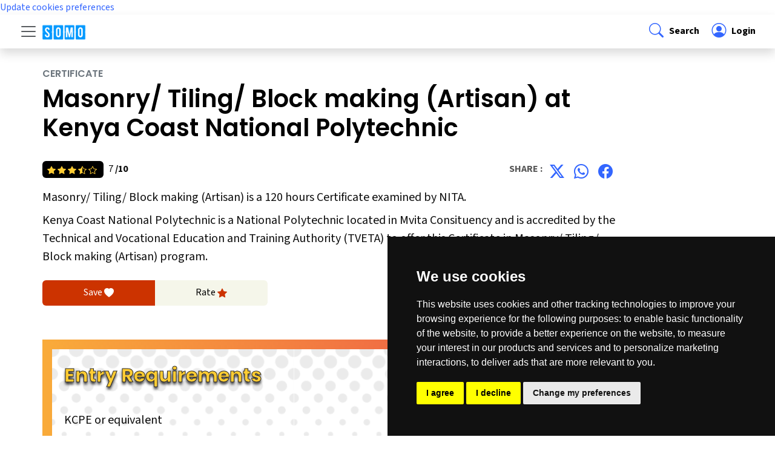

--- FILE ---
content_type: text/html; charset=UTF-8
request_url: https://www.somo.co.ke/course-masonry-tiling-block-making-artisan-at-kenya-coast-national-polytechnic-sm1-9209
body_size: 29424
content:
<!DOCTYPE html>
<html lang="en">
  <head>
    <meta charset="UTF-8">
<meta name="viewport" content="width=device-width, initial-scale=1.0">
<meta http-equiv="X-UA-Compatible" content="ie=edge">
<!-- CSRF Token -->
<meta name="csrf-token" content="ao3W0Bk0wjeFJMkX3S5JntGupl2VWY0tp9ZyLxse">
<title>Masonry/ Tiling/ Block making (Artisan) program offerred at Kenya Coast National Polytechnic</title>
<meta name="description" content="Discover the comprehensive Masonry/ Tiling/ Block making (Artisan) program at Kenya Coast National Polytechnic, your gateway to a successful career in Science and Technology. At Kenya Coast National Polytechnic you will benefit from hands-on learning opportunities, expert faculty guidance, and industry-relevant insights. Learn about the Masonry/ Tiling/ Block making (Artisan) curriculum, admission requirements, application procedure and more. Apply today and start your journey towards a promising and successful career." />
<meta name="keywords" content="Application process, how to apply, entry requirements, fee structure, Masonry/ Tiling/ Block making (Artisan), Kenya Coast National Polytechnic, Certificate,  Masonry/ Tiling/ Block making (Artisan) program, Masonry/ Tiling/ Block making (Artisan) Certificate, Masonry/ Tiling/ Block making (Artisan) apply, Masonry/ Tiling/ Block making (Artisan) entry requirements">
<meta name="og:title" property="og:title" content="Masonry/ Tiling/ Block making (Artisan) program offerred at Kenya Coast National Polytechnic">
<meta name="og:description" property="og:description" content="Discover the comprehensive Masonry/ Tiling/ Block making (Artisan) program at Kenya Coast National Polytechnic, your gateway to a successful career in Science and Technology. At Kenya Coast National Polytechnic you will benefit from hands-on learning opportunities, expert faculty guidance, and industry-relevant insights. Learn about the Masonry/ Tiling/ Block making (Artisan) curriculum, admission requirements, application procedure and more. Apply today and start your journey towards a promising and successful career." />
<meta name="og:type" property="og:type" content="website" />
<meta property="og:url" content="https://www.somo.co.ke/course-masonry-tiling-block-making-artisan-at-kenya-coast-national-polytechnic-sm1-9209" />
<meta name="og:site_name" property="og:site_name" content="somo.co.ke" />
<meta property="og:image" content="https://www.somo.co.ke/build/assets/images/somo-header.png" />
<link rel="icon" href="https://www.somo.co.ke/build/assets/images/favicon/favicon.ico" type="image/x-icon">
<link rel="apple-touch-icon" sizes="180x180" href="https://www.somo.co.ke/build/assets/images/favicon/apple-touch-icon.png">
<link rel="icon" type="image/png" sizes="32x32" href="https://www.somo.co.ke/build/assets/images/favicon/favicon-32x32.png">
<link rel="icon" type="image/png" sizes="16x16" href="https://www.somo.co.ke/build/assets/images/favicon/favicon-16x16.png">
<!-- Scripts -->
<link rel="stylesheet" href="https://cdn.jsdelivr.net/npm/bootstrap@5.3.3/dist/css/bootstrap.min.css"	integrity="sha384-QWTKZyjpPEjISv5WaRU9OFeRpok6YctnYmDr5pNlyT2bRjXh0JMhjY6hW+ALEwIH" crossorigin="anonymous"/>
<link rel="stylesheet" href="https://cdn.jsdelivr.net/npm/bootstrap-icons@1.11.3/font/bootstrap-icons.min.css"/>
<link rel="preconnect" href="https://fonts.googleapis.com" />
<link rel="preconnect" href="https://fonts.gstatic.com" crossorigin />
<link	rel="stylesheet" href="https://fonts.googleapis.com/css2?family=Source+Sans+3:ital,wght@0,200..900;1,200..900&display=swap"/>
<link	rel="stylesheet" href="https://fonts.googleapis.com/css2?family=Poppins:ital,wght@0,100;0,200;0,300;0,400;0,500;0,600;0,700;0,800;0,900;1,100;1,200;1,300;1,400;1,500;1,600;1,700;1,800;1,900&display=swap"/>
<link rel="stylesheet" href="https://www.somo.co.ke/build/assets/css/somo.css">



<link rel="canonical" href="https://www.somo.co.ke/course-masonry-tiling-block-making-artisan-at-kenya-coast-national-polytechnic-sm1-9209" />
<meta name="robots" content="index, follow" />    
  </head>
  <body>
    <!-- Cookie Consent by TermsFeed https://www.TermsFeed.com -->
<script type="text/javascript" src="https://www.termsfeed.com/public/cookie-consent/4.2.0/cookie-consent.js" charset="UTF-8"></script>
<script type="text/javascript" charset="UTF-8">
document.addEventListener('DOMContentLoaded', function () {
cookieconsent.run({"notice_banner_type":"simple","consent_type":"express","palette":"dark","language":"en","page_load_consent_levels":["strictly-necessary"],"notice_banner_reject_button_hide":false,"preferences_center_close_button_hide":false,"page_refresh_confirmation_buttons":false,"website_name":"www.somo.co.ke","website_privacy_policy_url":"https://www.somo.co.ke/privacy-policy"});
});
</script>

<!-- Google Analytics -->
<!-- Google tag (gtag.js) -->
<script type="text/plain" data-cookie-consent="tracking" async src="https://www.googletagmanager.com/gtag/js?id=G-F7L0YV9HPK"></script>
<script type="text/plain" data-cookie-consent="tracking">
  window.dataLayer = window.dataLayer || [];
  function gtag(){dataLayer.push(arguments);}
  gtag('js', new Date());

  gtag('config', 'G-F7L0YV9HPK');
</script>
<!-- end of Google Analytics-->

<!-- Google Tag Manager -->
<!-- Google Tag Manager -->
<script type="text/plain" data-cookie-consent="tracking">(function(w,d,s,l,i){w[l]=w[l]||[];w[l].push({'gtm.start':
  new Date().getTime(),event:'gtm.js'});var f=d.getElementsByTagName(s)[0],
  j=d.createElement(s),dl=l!='dataLayer'?'&l='+l:'';j.async=true;j.src=
  'https://www.googletagmanager.com/gtm.js?id='+i+dl;f.parentNode.insertBefore(j,f);
  })(window,document,'script','dataLayer','GTM-KKF2MLXR');</script>
<!-- end of Google Tag Manager-->

<!-- Google Ads -->
<script type="text/plain" data-cookie-consent="targeting" async src="https://pagead2.googlesyndication.com/pagead/js/adsbygoogle.js?client=ca-pub-9343377597078879"
     crossorigin="anonymous"></script>
<!-- end of Google Ads-->

<noscript>Free cookie consent management tool by <a href="https://www.termsfeed.com/">TermsFeed</a></noscript>
<!-- End Cookie Consent by TermsFeed https://www.TermsFeed.com -->





<!-- Below is the link that users can use to open Preferences Center to change their preferences. Do not modify the ID parameter. Place it where appropriate, style it as needed. -->

<a href="#" id="open_preferences_center">Update cookies preferences</a>


    
    

    <div id="app">
      <nav class="sticky-top bg-white " id="somo-navbar" aria-label="Navigation Bar">
  
  <div class="d-flex align-items-center shadow px-lg-4">
    <div class="p-2 flex-grow-1 navbar">
      <button
        class="navbar-toggler border-0 m-0 p-0"
        type="button"
        data-bs-toggle="offcanvas"
        data-bs-target="#offcanvasNavigation"
        aria-controls="offcanvasNavigation"
        aria-expanded="false"
        aria-label="Toggle navigation"
      >
        <span class="navbar-toggler-icon"></span>
      </button>
      <a class="navbar-brand ms-2 me-auto" href="https://www.somo.co.ke"
        ><img class="" src="https://www.somo.co.ke/build/assets/images/somo-header-white.png" width="72" alt="Somo College Guide"
      /></a>
    </div>
    <div class="p-2">
      <a
        data-bs-toggle="offcanvas"
        href="#offcanvasNavigation"
        role="button"
        aria-controls="offcanvasNavigation"
        class="d-block link-body-emphasis text-decoration-none "
        ><i class="bi bi-search fs-4 fw-bold sm-href px-1"> </i><span class="d-none d-md-inline-block fs-6 fw-bold">Search</span></a
      >
    </div>
    <div class="p-2">
      <a href="https://www.somo.co.ke/my-dashboard" class="d-block link-body-emphasis text-decoration-none">
        <i class="bi bi-person-circle fs-4 fw-bold sm-href px-1"> </i><span class="fs-6 fw-bold">
                     Login         </span>
      </a>
      

     
    </div>
  </div>
  <div class="offcanvas offcanvas-start" tabindex="-1" id="offcanvasNavigation" aria-labelledby="offcanvasNavigation">
    <div class="offcanvas-header">
      <a class="navbar-brand ms-2 me-auto" href="https://www.somo.co.ke"><img class="" src="https://www.somo.co.ke/build/assets/images/somo-header-white.png" width="72" alt="somo"/></a>
      <button type="button" class="btn-close" data-bs-dismiss="offcanvas" aria-label="Close"></button>
    </div>
    <div class="offcanvas-body m-0 p-0">
      <div class="m-0 px-2 py-4 my-4 sm-bg-light">
        <form action="https://www.somo.co.ke/search-result" method="GET">
          <label class="fw-bold">Search</label>
          <div class="input-group">
            <input type="text" class="form-control" id="my_search" name="my_search" value="" placeholder="Search here"/>
            <button type="submit" class="btn btn-secondary sm-btn"><i class="bi bi-search"></i></button>
          </div>
        </form>


        



      </div>
      <div class="list-group list-group-flush border-bottom scrollarea">
        <a class="list-group-item list-group-item-action py-3" href="https://www.somo.co.ke" aria-current="false">
          <div class="d-flex justify-content-between">
            <span class="fs-6 fw-bold">Home</span>
            <i class="bi bi-chevron-right"></i>
          </div>
        </a>
        <button class="btn btn-toggle d-inline-flex align-items-center rounded border-0 collapsed py-3 fs-6 fw-bold" data-bs-toggle="collapse" data-bs-target="#program-collapse" aria-expanded="false">
          Programs
        </button>
        <div class="collapse list-group list-group-flush border-bottom" id="program-collapse">
          <a class="list-group-item list-group-item-action py-3 fs-6 fw-bold" href="https://www.somo.co.ke/programs-certificate" aria-current="false">
            <span class="ms-4">Certificate</span>
          </a>
          <a class="list-group-item list-group-item-action py-3 fs-6 fw-bold" href="https://www.somo.co.ke/programs-diploma" aria-current="false">
            <span class="ms-4">Diploma</span>
          </a>
          <a class="list-group-item list-group-item-action py-3 fs-6 fw-bold" href="https://www.somo.co.ke/programs-bachelors-degree" aria-current="false">
            <span class="ms-4">Degree</span>
          </a>
          <a class="list-group-item list-group-item-action py-3 fs-6 fw-bold" href="https://www.somo.co.ke/programs-professional-course" aria-current="false">
            <span class="ms-4">Professional</span>
          </a>
          <a class="list-group-item list-group-item-action py-3 fs-6 fw-bold" href="https://www.somo.co.ke/courses-in-kenya" aria-current="false">
            <span class="ms-4">All Programs</span>
          </a>
          <!--<a class="list-group-item list-group-item-action py-3 fs-6 fw-bold" href="https://www.somo.co.ke/programs-short-course" aria-current="false">
            <span class="ms-4">Short Programs</span>
          </a>-->
          
        </div>
        <button class="btn btn-toggle d-inline-flex align-items-center rounded border-0 border-top collapsed py-3 fs-6 fw-bold" data-bs-toggle="collapse" data-bs-target="#university-collapse" aria-expanded="false">
          Universities
        </button>
        <div class="collapse list-group list-group-flush" id="university-collapse">
          
          <a class="list-group-item list-group-item-action py-3 fs-6 fw-bold" href="https://www.somo.co.ke/universities-in-kenya" aria-current="false">
            <span class="ms-4">All Universities</span>
          </a>
          <a class="list-group-item list-group-item-action py-3 fs-6 fw-bold" href="https://www.somo.co.ke/universities-in-kenya-public" aria-current="false">
            <span class="ms-4">Public Universities</span>
          </a>
          <a class="list-group-item list-group-item-action py-3 fs-6 fw-bold" href="https://www.somo.co.ke/universities-in-kenya-private" aria-current="false">
            <span class="ms-4">Private Universities</span>
          </a>
        </div>
        <button class="btn btn-toggle d-inline-flex align-items-center rounded border-0 border-top  collapsed py-3 fs-6 fw-bold" data-bs-toggle="collapse" data-bs-target="#college-collapse" aria-expanded="false">
          Colleges
        </button> 
        <div class="collapse list-group list-group-flush" id="college-collapse">
          <a class="list-group-item list-group-item-action py-3 fs-6 fw-bold" href="https://www.somo.co.ke/colleges-in-kenya" aria-current="false">
            <span class="ms-4">All Colleges</span>
          </a>
          <a class="list-group-item list-group-item-action py-3 fs-6 fw-bold" href="https://www.somo.co.ke/colleges-in-kenya-public" aria-current="false">
            <span class="ms-4">Public Colleges</span>
          </a>
          <a class="list-group-item list-group-item-action py-3 fs-6 fw-bold" href="https://www.somo.co.ke/colleges-in-kenya-private" aria-current="false">
            <span class="ms-4">Private Colleges</span>
          </a>
        </div>
        <a class="list-group-item list-group-item-action border-top py-3" href="https://www.somo.co.ke/career-guide" aria-current="false">
          <div class="d-flex justify-content-between">
            <span class="fs-6 fw-bold">Articles</span>
            <i class="bi bi-chevron-right"></i>
          </div>
        </a>
        <a class="list-group-item list-group-item-action border-top py-3" href="https://www.somo.co.ke/about-somo" aria-current="false">
          <div class="d-flex justify-content-between">
            <span class="fs-6 fw-bold">About Us</span>
            <i class="bi bi-chevron-right"></i>
          </div>
        </a>
        <a class="list-group-item list-group-item-action border-top py-3" href="https://www.somo.co.ke/contact-somo" aria-current="false">
          <div class="d-flex justify-content-between">
            <span class="fs-6 fw-bold">Contact Us</span>
            <i class="bi bi-chevron-right"></i>
          </div>
        </a>
       
                          <a class="list-group-item list-group-item-action border-top py-3" href="https://www.somo.co.ke/my-dashboard" aria-current="false">
            <i class="bi bi-box-arrow-in-right fs-4 fw-bold sm-href"> </i><span class="fs-6 fw-bold">Login</span>
          </a>
        
        <div class="col-12 d-flex py-3  border-bottom">
          <div class="fw-normal ps-3">Follow Us : </div><br/>
          <ul class="nav justify-content-end list-unstyled d-flex">
            <li class="ms-2"><a class="" href="#"><i class="bi bi-twitter-x fs-4 fw-bold sm-href px-1"></i></a></li>
            <li class="ms-2"><a class="" href="#"><i class="bi bi-instagram fs-4 fw-bold sm-href px-1"></i></a></li>
            <li class="ms-2"><a class="" href="#"><i class="bi bi-facebook fs-4 fw-bold sm-href px-1"></i></a></li>
          </ul>
        </div>
      </div>
    </div>
  </div>
</nav>
      <main class="sm-main-body">
        <script type="application/ld+json">
  {
    "@context": "https://schema.org/",
    "@type": "Course",
    "@id": "Course",
    "name": "Masonry/ Tiling/ Block making (Artisan) at Kenya Coast National Polytechnic",
    "description": "&lt;p&gt;Masonry is the building of structures from individual units, which are often laid in and bound together by mortar; the term masonry can also refer to the units themselves.&lt;/p&gt;&lt;p&gt;&lt;span style=&quot;color: rgb(33, 37, 41); font-family: -apple-system, BlinkMacSystemFont, &amp;quot;Segoe UI&amp;quot;, Roboto, &amp;quot;Helvetica Neue&amp;quot;, Arial, sans-serif, &amp;quot;Apple Color Emoji&amp;quot;, &amp;quot;Segoe UI Emoji&amp;quot;, &amp;quot;Segoe UI Symbol&amp;quot;;&quot;&gt;In this&amp;nbsp;&lt;/span&gt;&lt;font color=&quot;#212529&quot; face=&quot;-apple-system, BlinkMacSystemFont, Segoe UI, Roboto, Helvetica Neue, Arial, sans-serif, Apple Color Emoji, Segoe UI Emoji, Segoe UI Symbol&quot;&gt;Masonry/ Tiling/ Block making (Artisan)&lt;/font&gt;&lt;span style=&quot;color: rgb(33, 37, 41); font-family: -apple-system, BlinkMacSystemFont, &amp;quot;Segoe UI&amp;quot;, Roboto, &amp;quot;Helvetica Neue&amp;quot;, Arial, sans-serif, &amp;quot;Apple Color Emoji&amp;quot;, &amp;quot;Segoe UI Emoji&amp;quot;, &amp;quot;Segoe UI Symbol&amp;quot;; font-size: 1rem;&quot;&gt;&amp;nbsp;program you will learn foundational elements for residential and commercial construction projects using a variety of bricks and blocks. In addition to focusing on the basics of bricklaying, you will also learn how to install tiles in both indoor and outdoor living spaces that include living areas, bathrooms, kitchen, laundry areas, and outdoor spaces.&lt;/span&gt;&lt;/p&gt;&lt;p&gt;&lt;span style=&quot;font-size: 1rem;&quot;&gt;Masonry Construction provides the opportunity to develop the skills of a proficient mason, from the simple spreading of mortar to the complex construction of an inside fireplace. These skills are developed by practice projects, which are preceded by theory lectures and demonstrations.&lt;/span&gt;&lt;br&gt;&lt;/p&gt;",
    "url": "https://www.somo.co.ke/course-masonry-tiling-block-making-artisan-at-kenya-coast-national-polytechnic-sm1-9209",
    "provider": {
      "@type": "CollegeOrUniversity",
      "name": "Kenya Coast National Polytechnic",
      "sameAs": "https://www.somo.co.ke/about-kenya-coast-national-polytechnic-sm1-497",
      "address": {
        "@type": "PostalAddress",
        "postalCode": "001",
        "streetAddress": "Majengo Kisauni Rd, Mombasa Town.",
        "addressLocality": "Mvita Consituency",
        "addressRegion": "Mombasa County",
        "addressCountry": "KE"
      }
    },
    "timeToComplete": "120 hours",
    "educationalCredentialAwarded": {
      "@type": "EducationalOccupationalCredential",
      "credentialCategory": "Certificate in Masonry/ Tiling/ Block making (Artisan)"
    },
    "programPrerequisites": {
        "@type": "EducationalOccupationalCredential",
        "credentialCategory": "&lt;p&gt;KCPE or equivalent&lt;br&gt;&lt;/p&gt;"
    },
    "hasCourseInstance": {
      "@type": "CourseInstance",
      "courseMode": "onsite",
      "courseWorkload": "P1Y",
      "location": "Kenya Coast National Polytechnic",
      "endDate": "2024-07-01",
      "startDate": "2024-11-28"
    },
    "offers": {
      "@type": "AggregateOffer",
      "category": "Application Fee",
      "priceCurrency": "KShs",
      "lowPrice": "500",
      "offerCount": "100"
    },
    "aggregateRating": {
      "@type": "AggregateRating",
      "bestRating": "10",
      "ratingCount": "1",
      "ratingValue": "6"
    }
  }
  </script>
  <section class="">
    <div class="container sm-section">
      <div class="row ">
        <div class="col-12 col-md-10">
          <h2 class="fs-6 text-secondary mb-2 text-uppercase text-left">Certificate</h3>
          <h1 class="text-left mt-1 mb-4">Masonry/ Tiling/ Block making (Artisan) at Kenya Coast National Polytechnic</h1>
          <div class="row p-0 m-0 pt-0 px-lg-0">
            <div class="col-6 fs-6 p-0 mt-2">
              <span class="small sm-text-yellow bg-black rounded-2 p-1 px-2 me-2">
                                                                                                      <i class="bi bi-star-fill rating-color"></i>
                                                                        <i class="bi bi-star-fill rating-color"></i>
                                                                        <i class="bi bi-star-fill rating-color"></i>
                                                                        <i class="bi bi-star-half rating-color"></i>
                                                                        <i class="bi bi-star rating-color"></i>
                                                </span>
              7 <span class="fw-bold">/10</span>
            </div>
            <div class="col-6 fs-6 fw-bold sm-caption p-0 mt-2 text-end">
              <div class="fw-normal ps-3"></div>
              <ul class="nav justify-content-end list-unstyled d-flex">
                <li class="ms-2">Share : </li>
                <li class="ms-2"><a class="" href="https://twitter.com/intent/tweet?text=Masonry%2F+Tiling%2F+Block+making+%28Artisan%29+at+Kenya+Coast+National+Polytechnic&url=https://www.somo.co.ke/course-masonry-tiling-block-making-artisan-at-kenya-coast-national-polytechnic-sm1-9209&via=somoguide"><i class="bi bi-twitter-x fs-4 fw-bold sm-href px-1"></i></a></li>
                <li class="ms-2"><a class="" href="https://wa.me/?text=The+following+program+might+be+of+interest+to+you%3A+%2AMasonry%2F+Tiling%2F+Block+making+%28Artisan%29+at+Kenya+Coast+National+Polytechnic%2A%2C+(https%3A%2F%2Fwww.somo.co.ke%2Fcourse-masonry-tiling-block-making-artisan-at-kenya-coast-national-polytechnic-sm1-9209)"><i class="bi bi-whatsapp fs-4 fw-bold sm-href px-1"></i></a></li>
                <li class="ms-2"><a class="" href="https://www.facebook.com/sharer/sharer.php?u=https://www.somo.co.ke/course-masonry-tiling-block-making-artisan-at-kenya-coast-national-polytechnic-sm1-9209"><i class="bi bi-facebook fs-4 fw-bold sm-href px-1"></i></a></li>
              </ul>
            </div>
          </div>
          
          <div class="fs-5 mt-2">Masonry/ Tiling/ Block making (Artisan) is a 120 hours Certificate examined by NITA.</div>
          <div class="fs-5 mt-2">Kenya Coast National Polytechnic is a National Polytechnic located in Mvita Consituency and is accredited by the Technical and Vocational Education and Training Authority (TVETA) to offer this Certificate in Masonry/ Tiling/ Block making (Artisan) program.</div>
          
        </div>
        <div class="col-12 col-md-6 my-4">
          <div class="row p-0 m-0 pt-0 px-lg-0 text-center">
            <a href="" class="col-4 sm-bg-orange rounded-start p-2 fs-6 text-white">Save <i class="bi bi-heart-fill"></i></a>
            <a href="" class="col-4 sm-bg-light rounded-end p-2 fs-6 text-black">Rate <i class="bi bi-star-fill sm-text-orange"></i></a>
          </div>
        </div>
        <div class="col col-lg-8 my-2">
                  <div class="container p-3 my-4 my-back">
            <div class="row m-0 p-2 py-4 row-cols-1 row-cols-lg-2 bg-white my-background-polka">
              <div class="col">
                <h3 class="sm-kinsta fs-2 fw-bold">Entry Requirements</h3>
                <div class="fs-5 py-4 mt-3 sm-content border-1">
                  <p>KCPE or equivalent<br></p>                </div>
              </div>
            </div>
          </div>
                     
          <a href="https://www.somo.co.ke/course-masonry-tiling-block-making-artisan-at-kenya-coast-national-polytechnic-sm1-9209" class="btn sm-btn btn-info rounded-1 px-3 m-1"><i class="bi bi-eye pe-2"></i>| Read More</a>
                          </div>
        
      </div>
    </div>
  </section>
<script src="https://www.somo.co.ke/adminlte/plugins/jquery/jquery.min.js"></script>
<script type="text/javascript">
  function courseLike(myCourse) {
    var element = document.getElementById(myCourse);
    var likes =document.getElementById("likes_"+myCourse);
    var liked =document.getElementById("liked_"+myCourse);
    var likesCount= +likes.textContent + 1;  
    $.ajax({
      url: "https://www.somo.co.ke/api/like-course",
      type: "POST",
      data: {
      course: myCourse,
      _token: 'ao3W0Bk0wjeFJMkX3S5JntGupl2VWY0tp9ZyLxse',
      },
      dataType: 'json',
      success: function (result) {
        element.classList.remove("bi-hand-thumbs-up");
        element.classList.remove("sm-btn");
        element.classList.add("sm-btn4");
        element.classList.add("bi-hand-thumbs-up-fill");
        element.classList.add("active");
        likes.innerText=likesCount;
      }
    })
  }
</script>
      </main>
      <div class="container-fluid sm-footer py-0">
  <svg xmlns="http://www.w3.org/2000/svg" class="d-none">
    <symbol id="bootstrap" viewBox="0 0 118 94">
      <title>Bootstrap</title>
      <path fill-rule="evenodd" clip-rule="evenodd" d="M24.509 0c-6.733 0-11.715 5.893-11.492 12.284.214 6.14-.064 14.092-2.066 20.577C8.943 39.365 5.547 43.485 0 44.014v5.972c5.547.529 8.943 4.649 10.951 11.153 2.002 6.485 2.28 14.437 2.066 20.577C12.794 88.106 17.776 94 24.51 94H93.5c6.733 0 11.714-5.893 11.491-12.284-.214-6.14.064-14.092 2.066-20.577 2.009-6.504 5.396-10.624 10.943-11.153v-5.972c-5.547-.529-8.934-4.649-10.943-11.153-2.002-6.484-2.28-14.437-2.066-20.577C105.214 5.894 100.233 0 93.5 0H24.508zM80 57.863C80 66.663 73.436 72 62.543 72H44a2 2 0 01-2-2V24a2 2 0 012-2h18.437c9.083 0 15.044 4.92 15.044 12.474 0 5.302-4.01 10.049-9.119 10.88v.277C75.317 46.394 80 51.21 80 57.863zM60.521 28.34H49.948v14.934h8.905c6.884 0 10.68-2.772 10.68-7.727 0-4.643-3.264-7.207-9.012-7.207zM49.948 49.2v16.458H60.91c7.167 0 10.964-2.876 10.964-8.281 0-5.406-3.903-8.178-11.425-8.178H49.948z"></path>
    </symbol>
    <symbol id="facebook" viewBox="0 0 16 16">
      <path d="M16 8.049c0-4.446-3.582-8.05-8-8.05C3.58 0-.002 3.603-.002 8.05c0 4.017 2.926 7.347 6.75 7.951v-5.625h-2.03V8.05H6.75V6.275c0-2.017 1.195-3.131 3.022-3.131.876 0 1.791.157 1.791.157v1.98h-1.009c-.993 0-1.303.621-1.303 1.258v1.51h2.218l-.354 2.326H9.25V16c3.824-.604 6.75-3.934 6.75-7.951z"/>
    </symbol>
    <symbol id="instagram" viewBox="0 0 16 16">
        <path d="M8 0C5.829 0 5.556.01 4.703.048 3.85.088 3.269.222 2.76.42a3.917 3.917 0 0 0-1.417.923A3.927 3.927 0 0 0 .42 2.76C.222 3.268.087 3.85.048 4.7.01 5.555 0 5.827 0 8.001c0 2.172.01 2.444.048 3.297.04.852.174 1.433.372 1.942.205.526.478.972.923 1.417.444.445.89.719 1.416.923.51.198 1.09.333 1.942.372C5.555 15.99 5.827 16 8 16s2.444-.01 3.298-.048c.851-.04 1.434-.174 1.943-.372a3.916 3.916 0 0 0 1.416-.923c.445-.445.718-.891.923-1.417.197-.509.332-1.09.372-1.942C15.99 10.445 16 10.173 16 8s-.01-2.445-.048-3.299c-.04-.851-.175-1.433-.372-1.941a3.926 3.926 0 0 0-.923-1.417A3.911 3.911 0 0 0 13.24.42c-.51-.198-1.092-.333-1.943-.372C10.443.01 10.172 0 7.998 0h.003zm-.717 1.442h.718c2.136 0 2.389.007 3.232.046.78.035 1.204.166 1.486.275.373.145.64.319.92.599.28.28.453.546.598.92.11.281.24.705.275 1.485.039.843.047 1.096.047 3.231s-.008 2.389-.047 3.232c-.035.78-.166 1.203-.275 1.485a2.47 2.47 0 0 1-.599.919c-.28.28-.546.453-.92.598-.28.11-.704.24-1.485.276-.843.038-1.096.047-3.232.047s-2.39-.009-3.233-.047c-.78-.036-1.203-.166-1.485-.276a2.478 2.478 0 0 1-.92-.598 2.48 2.48 0 0 1-.6-.92c-.109-.281-.24-.705-.275-1.485-.038-.843-.046-1.096-.046-3.233 0-2.136.008-2.388.046-3.231.036-.78.166-1.204.276-1.486.145-.373.319-.64.599-.92.28-.28.546-.453.92-.598.282-.11.705-.24 1.485-.276.738-.034 1.024-.044 2.515-.045v.002zm4.988 1.328a.96.96 0 1 0 0 1.92.96.96 0 0 0 0-1.92zm-4.27 1.122a4.109 4.109 0 1 0 0 8.217 4.109 4.109 0 0 0 0-8.217zm0 1.441a2.667 2.667 0 1 1 0 5.334 2.667 2.667 0 0 1 0-5.334z"/>
    </symbol>
    <symbol id="twitter" viewBox="0 0 16 16">
      <path d="M5.026 15c6.038 0 9.341-5.003 9.341-9.334 0-.14 0-.282-.006-.422A6.685 6.685 0 0 0 16 3.542a6.658 6.658 0 0 1-1.889.518 3.301 3.301 0 0 0 1.447-1.817 6.533 6.533 0 0 1-2.087.793A3.286 3.286 0 0 0 7.875 6.03a9.325 9.325 0 0 1-6.767-3.429 3.289 3.289 0 0 0 1.018 4.382A3.323 3.323 0 0 1 .64 6.575v.045a3.288 3.288 0 0 0 2.632 3.218 3.203 3.203 0 0 1-.865.115 3.23 3.23 0 0 1-.614-.057 3.283 3.283 0 0 0 3.067 2.277A6.588 6.588 0 0 1 .78 13.58a6.32 6.32 0 0 1-.78-.045A9.344 9.344 0 0 0 5.026 15z"/>
    </symbol>
  </svg>

  <footer class="d-flex flex-wrap justify-content-between align-items-center py-0 my-0  ">
    <div class="col-12 d-flex py-3  border-bottom">
      
      <span class="mb-3 mb-md-0 text-body-white">Follow Us : </span>
      <ul class="nav justify-content-end list-unstyled d-flex">
        <li class="ms-3"><a class="text-body-white" href="#"><svg class="bi text-white" width="24" height="24"><use xlink:href="#twitter"/></svg></a></li>
        <li class="ms-3"><a class="text-body-white" href="#"><svg class="bi text-white" width="24" height="24"><use xlink:href="#instagram"/></svg></a></li>
        <li class="ms-3"><a class="text-body-white" href="#"><svg class="bi text-white" width="24" height="24"><use xlink:href="#facebook"/></svg></a></li>
      </ul>
    </div>
    <div class="col d-flex py-3 justify-content-between">
    <a class="m-0 d-inline" href="https://www.somo.co.ke">
      <img src="https://www.somo.co.ke/build/assets/images/somo-header-white.png" width="101" height="35" class="d-block align-top" alt="Somo College Guide">
    </a>
    <ul class="nav justify-content-end m-0">
      <li class="nav-item"><a class= "nav-link" href="terms-of-use">Terms of Use</a></li>
      <li class="nav-item"><a class= "nav-link" href="privacy-policy">Privacy Policy</a></li>
      <li class="nav-item"><a class= "nav-link" href="contact-somo">Contact Us</a></li>
    </ul>
  </di>
  </footer>
</div>      <script src="https://www.somo.co.ke/build/assets/js/bootstrap.bundle.min.js"></script>
    </div>
  </body>
</html>